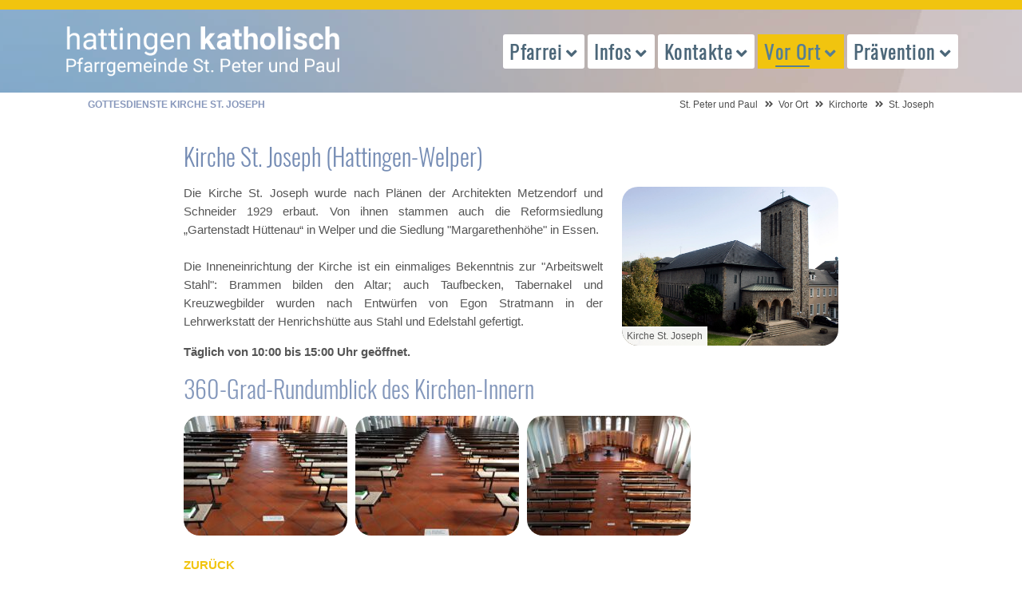

--- FILE ---
content_type: text/html; charset=UTF-8
request_url: https://hattingen-katholisch.de/kirche-st-joseph.html
body_size: 41441
content:
<!DOCTYPE html>
<html lang="de">
<head>
<meta charset="UTF-8">
<title>Gottesdienste Kirche St. Joseph - St. Peter und Paul</title>
<base href="https://hattingen-katholisch.de/">
<meta name="robots" content="index,follow">
<meta name="description" content="Gottesdienste der Kirche St. Joseph in Hattingen">
<meta name="generator" content="Contao Open Source CMS">
<meta name="viewport" content="width=device-width, initial-scale=1.0">
<link rel="stylesheet" href="files/theme/theme-config/webfonts.css?v=5f23b41f"><link rel="stylesheet" href="assets/css/icons.min.css,colorbox.min.css,swipe.min.css,all.min.css,animate...-d0578540.css"><script src="assets/js/jquery.min.js-c31f118d.js"></script><link rel="apple-touch-icon" sizes="120x120" href="files/theme/img/favicons/apple-touch-icon.png">
<link rel="icon" type="image/png" sizes="32x32" href="files/theme/img/favicons/favicon-32x32.png">
<link rel="icon" type="image/png" sizes="16x16" href="files/theme/img/favicons/favicon-16x16.png">
<link rel="manifest" href="files/theme/img/favicons/manifest.json">
<link rel="mask-icon" href="files/theme/img/favicons/safari-pinned-tab.svg" color="#5bbad5">
<link rel="shortcut icon" href="files/theme/img/favicons/favicon.ico">
<meta name="msapplication-config" content="files/theme/img/favicons/browserconfig.xml">
<meta name="theme-color" content="#ffffff">
<!--[if lt IE 9]><script src="assets/html5shiv/js/html5shiv-printshiv.min.js"></script><![endif]-->
</head>
<body id="top" class="mac chrome blink ch131 rightcolumn" itemscope itemtype="http://schema.org/WebPage">
<div id="overlayer"></div>
<span class="loadercts">
<span class="loader-innercts"></span>
</span>
<div id="wrapper">
<header id="header" itemscope itemtype="http://schema.org/WPHeader">
<div class="inside">
<div class="fixed-topnavi">
<!-- Den Inhalt finden Sie in der Atikeluebersicht unter Header - Configuration - Artikel Header-Configuration-Standard -->
<div class="spacer"></div>        <div class="navi-section nav--slide_in">
<div class="inside">
<div class="logosection">
<div class="inner"><div class="ce_ctslogobgimg bgimg block" id="logo">
<a href="peterpaul.html" >
peterpaul.html</a>    </div>
</div></div>
<div class="menusection">
<div class="inner">
<!-- indexer::stop -->
<nav class="mod_navigation mainmenu block">
<a href="kirche-st-joseph.html#skipNavigation214" class="invisible">Navigation überspringen</a>
<ul class="level_1">
<li class="submenu first"><a href="peterpaul.html" title="Eine Stadt, eine Pfarrgemeinde" class="submenu first" aria-haspopup="true" itemprop="url"><span itemprop="name">Pfarrei</span></a>
<ul class="level_2">
<li class="first"><a href="pfarrnachrichten-hattingen.html" title="Pfarrnachrichten der Pfarrei St. Peter und Paul" class="first" itemprop="url"><span itemprop="name">Pfarrnachrichten</span></a></li>
<li class="submenu"><a href="pfarreikalender.html" title="Pfarreikalender St. Peter und Paul" class="submenu" aria-haspopup="true" itemprop="url"><span itemprop="name">Pfarreikalender</span></a>
<ul class="level_3">
<li class="first"><a href="termine-melden.html" title="Termine für den Pfarreikalender melden" class="first" itemprop="url"><span itemprop="name">Termine melden</span></a></li>
<li class="last"><a href="pfarreikalender.html" title="Pfarreikalender anzeigen" class="last" itemprop="url"><span itemprop="name">Termine anzeigen</span></a></li>
</ul>
</li>
<li><a href="Newsletter.html" title="Newsletter hattingen-katholisch.de" itemprop="url"><span itemprop="name">Newsletter</span></a></li>
<li><a href="aufruhr-hattingen.html" title="Pfarreizeitung &quot;auf Ruhr&quot;" itemprop="url"><span itemprop="name">Pfarreimagazin auf Ruhr</span></a></li>
<li><a href="digital.html" title="Hattingen-katholisch im Internet" itemprop="url"><span itemprop="name">Hattingen katholisch digital</span></a></li>
<li><a href="pfarreientwicklungsprozess.html" title="Pfarreientwicklungsprozess" itemprop="url"><span itemprop="name">Pfarreientwicklungsprozess</span></a></li>
<li><a href="pastoralplan.html" title="Pastoralplan St. Peter und Paul" itemprop="url"><span itemprop="name">Pastoralplan</span></a></li>
<li><a href="laeuft-doch.html" title="Läuft doch?!" itemprop="url"><span itemprop="name">... läuft doch?!</span></a></li>
<li><a href="limetti-ape.html" title="Limetti – Ich fahr drauf ab!" itemprop="url"><span itemprop="name">Limetti – Ich fahr drauf ab!</span></a></li>
<li><a href="seniorenrikscha.html" title="Rikscha – Ich fahr drin mit!" itemprop="url"><span itemprop="name">Rikscha – Ich fahr drin mit!</span></a></li>
<li class="extern"><a href="https://www.caritas-ruhr-mitte.de/" title="Caritas Ruhr-Mitte" class="extern" target="_blank" itemprop="url"><span itemprop="name">Caritas Ruhr-Mitte</span></a></li>
<li class="sitemap last"><a href="sitemap.html" title="Sitemap" class="sitemap last" itemprop="url"><span itemprop="name">Sitemap</span></a></li>
</ul>
</li>
<li class="submenu"><a href="gottesdienstuebersicht-hattingen.html" title="Auskunft und Gottesdienste" class="submenu" aria-haspopup="true" itemprop="url"><span itemprop="name">Infos</span></a>
<ul class="level_2">
<li class="first"><a href="ihr-angeh%C3%B6riger-ist-tot.html" title="Im Trauerfall helfen wir Ihnen und stehen Ihnen bei." class="first" itemprop="url"><span itemprop="name">Trauerfall</span></a></li>
<li><a href="gottesdienstuebersicht-hattingen.html" title="Pfarrei St. Peter und Paul Hattingen - Gottesdienstübersicht" itemprop="url"><span itemprop="name">Gottesdienstübersicht</span></a></li>
<li><a href="pfarrbuero.html" title="Pfarrbüro der Pfarrei St. Peter und Paul" itemprop="url"><span itemprop="name">Pfarrbüro</span></a></li>
<li><a href="kindstaufe-hattingen.html" title="Wir möchten unser Kind taufen lassen" itemprop="url"><span itemprop="name">Taufe</span></a></li>
<li><a href="erstkommunion-hattingen.html" title="Unser Kind soll auf die Erstkommunion vorbereitet werden ... Erstkommunion in Hattingen" itemprop="url"><span itemprop="name">Erstkommunion</span></a></li>
<li><a href="firmung-hattingen.html" title="Ich möchte mich firmen lassen … Firmung in Hattingen" itemprop="url"><span itemprop="name">Firmung</span></a></li>
<li class="submenu"><a href="hochzeit-hattingen.html" title="Wir möchten heiraten … katholische Hochzeit in Hattingen" class="submenu" aria-haspopup="true" itemprop="url"><span itemprop="name">Hochzeit</span></a>
<ul class="level_3">
<li class="first last"><a href="ein-angeh%C3%B6riger-ist-tot.html" title="Im Todesfall helfen wir Ihnen und stehen Ihnen bei." class="first last" itemprop="url"><span itemprop="name">Trauerfall</span></a></li>
</ul>
</li>
<li><a href="krankheit-hilfe-hattingen.html" title="Ein Angehöriger ist krank … Hilfe in Hattingen" itemprop="url"><span itemprop="name">Krankensalbung</span></a></li>
<li><a href="geistliche-begleitung-224.html" title="Geistliche Begleitung" itemprop="url"><span itemprop="name">Geistliche Begleitung</span></a></li>
<li><a href="ein-gespraech-waere-gut.html" title="Ein Gespräch wäre gut..." itemprop="url"><span itemprop="name">Persönliche Notlage</span></a></li>
<li><a href="alpha-kurs.html" title="Alpha-Kurs" itemprop="url"><span itemprop="name">Alpha-Kurs</span></a></li>
<li class="extern last"><a href="http://www.katholisch-werden.de" title="Wenn Sie (wieder) der katholischen Kirche beitreten möchten, helfen wir Ihnen sehr gerne. (Link zu katholisch-werden.de in neuem Fenster)" class="extern last" target="_blank" itemprop="url"><span itemprop="name">Konversion / Wiedereintritt</span></a></li>
</ul>
</li>
<li class="submenu"><a href="seelsorgerinnen-der-pfarrei.html" title="Kontakt zu Menschen" class="submenu" aria-haspopup="true" itemprop="url"><span itemprop="name">Kontakte</span></a>
<ul class="level_2">
<li class="submenu first"><a href="seelsorgerinnen-der-pfarrei.html" title="Übersicht Seelsorger / Seelsorgerinnen" class="submenu first" aria-haspopup="true" itemprop="url"><span itemprop="name">Seelsorger/innen</span></a>
<ul class="level_3">
<li class="first"><a href="geistliche-begleitung-224.html" title="Geistliche Begleitung" class="first" itemprop="url"><span itemprop="name">Geistliche Begleitung</span></a></li>
<li><a href="seelsorgerinnen-der-pfarrei.html" title="Liste Ihrer Ansprechpartner im Pastoralteam." itemprop="url"><span itemprop="name">in der Pfarrei St. Peter und Paul</span></a></li>
<li class="last"><a href="krankenhausseelsorger.html" title="Die Krankenhausseelsorger der Gemeinde Peter und Paul" class="last" itemprop="url"><span itemprop="name">in den Krankenhäusern</span></a></li>
</ul>
</li>
<li><a href="pfarrbuero.html" title="Pfarrbüro der Pfarrei St. Peter und Paul" itemprop="url"><span itemprop="name">Pfarrbüro</span></a></li>
<li><a href="friedhofsverwaltung.html" title="Friedhofsverwaltung der Pfarrei St. Peter und Paul Hattingen" itemprop="url"><span itemprop="name">Friedhofsverwaltung</span></a></li>
<li><a href="presseteam.html" title="Presseteam der Pfarrei St. Peter und Paul" itemprop="url"><span itemprop="name">Presseteam</span></a></li>
<li><a href="pr%C3%A4ventionsfachkraft.html" title="Präventionsfachkraft der Pfarrei St. Peter und Paul" itemprop="url"><span itemprop="name">Präventionsfachkraft</span></a></li>
<li><a href="verwaltungsleiterin.html" title="Verwaltungsleiter der Pfarrei St. Peter und Paul Hattingen" itemprop="url"><span itemprop="name">Verwaltungsleiterin</span></a></li>
<li><a href="kirchenmusik-in-hattingen.html" title="Kirchenmusik in der Pfarrei St. Peter &amp; Paul, Hattingen" itemprop="url"><span itemprop="name">Koordinierender Kirchenmusiker</span></a></li>
<li><a href="katholische-kuester-in-hattingen.html" title="Küster der Pfarrei St. Peter und Paul Hattingen" itemprop="url"><span itemprop="name">Küster/Hausmeister</span></a></li>
<li class="submenu"><a href="gewaehlte-gremien.html" title="Gewählte Gremien der Pfarrei St. Peter und Paul Hattingen" class="submenu" aria-haspopup="true" itemprop="url"><span itemprop="name">Gremien der Pfarrgemeinde</span></a>
<ul class="level_3">
<li class="first"><a href="pfarrgemeinderat-hattingen.html" title="Pfarrgemeinderat der Pfarrei St. Peter und Paul Hattingen" class="first" itemprop="url"><span itemprop="name">Pfarrgemeinderat</span></a></li>
<li class="last"><a href="kirchenvorstand-hattingen.html" title="Kirchenvorstand der Pfarrei St. Peter und Paul Hattingen" class="last" itemprop="url"><span itemprop="name">Kirchenvorstand</span></a></li>
</ul>
</li>
<li class="last"><a href="gruppen-und-verbaende-uebersicht.html" title="Gruppen und Verbände in der Pfarrei St. Peter und Paul Hattingen" class="last" itemprop="url"><span itemprop="name">Gruppen und Verbände</span></a></li>
</ul>
</li>
<li class="submenu trail"><a href="kirche-vor-ort-hattingen.html" title="Glaube (er)leben" class="submenu trail" aria-haspopup="true" itemprop="url"><span itemprop="name">Vor Ort</span></a>
<ul class="level_2">
<li class="submenu trail first"><a href="kirche-st-peter-und-paul.html" title="Kirchorte" class="submenu trail first" aria-haspopup="true" itemprop="url"><span itemprop="name">Kirchorte</span></a>
<ul class="level_3">
<li class="sibling first"><a href="kirche-st-peter-und-paul.html" title="Gottesdienste Kirche St. Peter und Paul" class="sibling first" itemprop="url"><span itemprop="name">St. Peter & Paul</span></a></li>
<li class="sibling"><a href="heilig-geist.html" title="Gottesdienste Kirche Heilig Geist" class="sibling" itemprop="url"><span itemprop="name">Heilig Geist</span></a></li>
<li class="sibling"><a href="gottesdienste-in-den-kirchen/oekumenisches-zentrum-winz-baak.html" title="Gottesdienste Kirche Heilig Geist" class="sibling" itemprop="url"><span itemprop="name">Ök. Zentrum Winz-Baak</span></a></li>
<li class="sibling"><a href="mariae-empfaengnis.html" title="Gottesdienste Kirche Mariä Empfängnis" class="sibling" itemprop="url"><span itemprop="name">St. Mariä Empfängnis</span></a></li>
<li class="sibling"><a href="klosterkapelle-bredenscheid.html" title="Gottesdienste Klosterkapelle Bredenscheid" class="sibling" itemprop="url"><span itemprop="name">Klosterkapelle Bredenscheid</span></a></li>
<li class="active"><strong class="active" itemprop="name"><span>St. Joseph</span></strong></li>
<li class="sibling"><a href="kirche-st-johannes-baptist.html" title="Gottesdienste Kirche St. Johannes Baptist" class="sibling" itemprop="url"><span itemprop="name">St. Johannes Baptist</span></a></li>
<li class="sibling"><a href="kirche-st-mauritius.html" title="Gottesdienste Kirche St. Mauritius" class="sibling" itemprop="url"><span itemprop="name">St. Mauritius</span></a></li>
<li class="sibling last"><a href="kirche-st-engelbert.html" title="Gottesdienste Kirche St. Engelbert" class="sibling last" itemprop="url"><span itemprop="name">St. Engelbert</span></a></li>
</ul>
</li>
<li class="submenu"><a href="gottesdienste-klinik-blankenstein.html" title="Gottesdienste in den Hattinger Krankenhäusern" class="submenu" aria-haspopup="true" itemprop="url"><span itemprop="name">Krankenhäuser</span></a>
<ul class="level_3">
<li class="first"><a href="gottesdienste-klinik-blankenstein.html" title="Gottesdienste Klinik Blankenstein Hattingen" class="first" itemprop="url"><span itemprop="name">Klinik Blankenstein KKB</span></a></li>
<li><a href="VAMED-klinik-holthausen.html" title="Gottesdienste VAMED-Klinik Hattingen" itemprop="url"><span itemprop="name">VAMED Klinik Hattingen</span></a></li>
<li><a href="gottesdienste-elisabethkrankenhaus-hattingen.html" title="Gottesdienste im Elisabethkrankenhaus Hattingen" itemprop="url"><span itemprop="name">St. Elisabeth-Krankenhaus KKRH</span></a></li>
<li class="last"><a href="gottesdienste-evangelisches-krankenhaus-hattingen.html" title="Gottesdienste im Evangelischen Krankenhaus Hattingen" class="last" itemprop="url"><span itemprop="name">Evangelisches Krankenhaus Hattingen</span></a></li>
</ul>
</li>
<li class="submenu"><a href="gottesdienste-altenheim-st-josef-hattingen.html" title="Gottesdienste in den Hattinger Einrichtungen für Senioren" class="submenu" aria-haspopup="true" itemprop="url"><span itemprop="name">Senioren-Einrichtungen</span></a>
<ul class="level_3">
<li class="first"><a href="gottesdienste-altenheim-st-josef-hattingen.html" title="Gottesdienste im Altenheim St. Josef / Hattingen" class="first" itemprop="url"><span itemprop="name">Altenheim St. Josef</span></a></li>
<li><a href="gottesdienste-seniorenzentrum-st-mauritius-hattingen.html" title="Gottesdienste im Seniorenzentrum St. Mauritius / Hattingen" itemprop="url"><span itemprop="name">Seniorenzentrum St. Mauritius</span></a></li>
<li><a href="gottesdienste-altenheim-augustastrasse-hattingen.html" title="Gottesdienste des Altenheims Augustastraße / Hattingen" itemprop="url"><span itemprop="name">Haus der Diakonie</span></a></li>
<li><a href="gottesdienste-altenheim-waldstrasse-hattingen.html" title="Gottesdienste des Altenheims Waldstraße / Hattingen" itemprop="url"><span itemprop="name">Martin-Luther-Haus</span></a></li>
<li><a href="gottesdienste-heidehof-hattingen.html" title="Gottesdienste Heidehof Hattingen" itemprop="url"><span itemprop="name">Heidehof</span></a></li>
<li class="last"><a href="gottesdienste-emmy-kruppke-haus-hattingen.html" title="Gottesdienste Emmy-Kruppke-Haus in Hattingen" class="last" itemprop="url"><span itemprop="name">Emmy-Kruppke-Seniorenzentrum</span></a></li>
</ul>
</li>
<li><a href="kindertagesstaetten-350.html" title="Kindertagesstätten" itemprop="url"><span itemprop="name">Kindertagesstätten</span></a></li>
<li class="extern"><a href="https://www.franziskusschule-hattingen.de/" title="Katholische Grundschule" class="extern" target="_blank" itemprop="url"><span itemprop="name">Katholische Grundschule</span></a></li>
<li class="extern last"><a href="http://www.t-a-s.net/" title="Theresia-Albers-Stiftung" class="extern last" target="_blank" itemprop="url"><span itemprop="name">Theresia-Albers-Stiftung</span></a></li>
</ul>
</li>
<li class="submenu last"><a href="unser-schutzkonzept.html" title="Themen und Projekte" class="submenu last" aria-haspopup="true" itemprop="url"><span itemprop="name">Prävention</span></a>
<ul class="level_2">
<li class="first"><a href="praevention/was-tun-im-notfall.html" title="Prävention in St. Peter und Paul" class="first" itemprop="url"><span itemprop="name">Was tun im Notfall</span></a></li>
<li><a href="unser-schutzkonzept.html" title="Prävention in St. Peter und Paul - Unser Schutzkonzept" itemprop="url"><span itemprop="name">Unser Schutzkonzept</span></a></li>
<li><a href="praevention/termine-praeventionsschulungen.html" title="Präventionsschulungen in St. Peter und Paul" itemprop="url"><span itemprop="name">Präventionsschulungen</span></a></li>
<li><a href="praevention/formulare-und-downloads.html" title="Prävention in St. Peter und Paul - Weitere Informationen" itemprop="url"><span itemprop="name">Formulare und Downloads</span></a></li>
<li class="last"><a href="pr%C3%A4ventionsfachkraft.html" title="Präventionsfachkraft" class="last" itemprop="url"><span itemprop="name">Präventionsfachkraft</span></a></li>
</ul>
</li>
</ul>
<span id="skipNavigation214" class="invisible"></span>
</nav>
<!-- indexer::continue -->
<a href="#mainmobil" class="nav-mobile"><i class="fas fa-bars"></i></a>
</div></div></div>
</div>
</div>
<div class="clear"></div>            </div>
</header>
<div class="custom">
<div id="afterheader">
<div class="inside">
<!-- Den Inhalt finden Sie in der Atikeluebersicht unter Header - Configuration - Artikel Header-Configuration-Standard -->
<span class="pagetitle">Gottesdienste Kirche St. Joseph</span>
<!-- indexer::stop -->
<nav class="mod_breadcrumb block" aria-label="Breadcrumb">
<ul>
<li class="first"><a href="home.html" title="St. Peter und Paul">St. Peter und Paul</a></li>
<li><a href="kirche-vor-ort-hattingen.html" title="Glaube (er)leben">Vor Ort</a></li>
<li><a href="kirche-st-peter-und-paul.html" title="Kirchorte">Kirchorte</a></li>
<li class="active last" aria-current="page">St. Joseph</li>
</ul>
</nav>
<!-- indexer::continue -->
</div>
</div>
</div>
<div id="container">
<main id="main" itemscope itemtype="http://schema.org/WebPageElement" itemprop="mainContentOfPage">
<div class="inside">
<div class="mod_article block" id="article-164">
<div class="ce_text block">
<h1 class="headline">Kirche St. Joseph (Hattingen-Welper)</h1>
<figure class="image_container float_right">
<img src="files/cto_layout/images/static/kirchevorort/st_joseph/Kirche-St-Josef-aussen.jpg" width="1024" height="752" alt="">
<figcaption class="caption">Kirche St. Joseph</figcaption>
</figure>
<p style="text-align: justify;">Die Kirche St. Joseph wurde nach Plänen der Architekten Metzendorf und Schneider 1929 erbaut. Von ihnen stammen auch die Reformsiedlung „Gartenstadt Hüttenau“ in Welper und die Siedlung "Margarethenhöhe" in Essen. <br><br>Die Inneneinrichtung der Kirche ist ein einmaliges Bekenntnis zur "Arbeitswelt Stahl": Brammen bilden den Altar; auch Taufbecken, Tabernakel und Kreuzwegbilder wurden nach Entwürfen von Egon Stratmann in der Lehrwerkstatt der Henrichshütte aus Stahl und Edelstahl gefertigt.</p>
<p style="text-align: justify;"><strong>Täglich von 10:00 bis 15:00 Uhr geöffnet.<br></strong></p>
</div>
<div class="ce_ctssliderstart block" >
<div class="ctsslider" id="bxslider-2">
<div class="ce_gallery block">
<h2 class="headline">360-Grad-Rundumblick des Kirchen-Innern</h2>
<ul class="gallery_slider">
<li class="row_0 row_first row_last even col_0 col_first">
<figure class="image_container">
<a href="files/cto_layout/images/static/kirchevorort/st_joseph/01_panorama/index.html" target="_blank" title="">
<img src="assets/images/5/joseph_01-79ef9bd8.jpg" width="205" height="150" alt="">
</a>
</figure>
</li>
<li class="row_0 row_first row_last even col_1">
<figure class="image_container">
<a href="files/cto_layout/images/static/kirchevorort/st_joseph/02_panorama/index.html" target="_blank" title="">
<img src="assets/images/c/joseph_02-83f2b1f5.jpg" width="205" height="150" alt="">
</a>
</figure>
</li>
<li class="row_0 row_first row_last even col_2">
<figure class="image_container">
<a href="files/cto_layout/images/static/kirchevorort/st_joseph/03_panorama/index.html" target="_blank" title="">
<img src="assets/images/f/joseph_03-480f7a6b.jpg" width="205" height="150" alt="">
</a>
</figure>
</li>
</ul>
</div>
</div></div>
<div class="ce_hyperlink block" id="backlink">
<a href="peterpaul.html" class="hyperlink_txt" title="Zurück">Zurück</a>
</div>
</div>
</div>
</main>
</div>
<footer id="footer" itemscope itemtype="http://schema.org/WPFooter">
<div class="inside">
<!-- Den Inhalt finden Sie in der Atikeluebersicht unter Footer-Configuration - Artikel Footer-Configuration -->
<div class="ce_ctswrapper footertop block">
<div class="ce_ctswrapperstart"
>
<div class="inside block">
<div class="col-sm-3 ce_text block">
<h4 class="headline">Jeremia 29,7</h4>
<p>Bemüht euch um das Wohl der Stadt,in die ich euch <br>(weg)geführt habe, <br>und betet für sie zum Herrn;<br>denn in ihrem Wohl liegt euer Wohl. <br><br>St. Peter und Paul, Hattingen: <br><em>Eine Stadt - eine Pfarrgemeinde.</em></p>
</div>
<div class="col-sm-3 ce_text extern block">
<h4 class="headline">Link-Empfehlungen</h4>
<p><a class="extern" title="Webseite Bistum Essen" href="https://www.bistum-essen.de/" target="_blank" rel="noopener">bistum-essen.de<br></a><!-- br&#62;https://hattingen-katholisch.de/pfarrgemeinderat-hattingen.html<br>https://hattingen-katholisch.de/pfarreientwicklungsprozess.html --><a class="extern" title="Webseite Bene Magazin" href="https://www.bene-magazin.de/" target="_blank" rel="noopener">bene-magazin.de</a><br><a class="extern" title="Webseite Zukunftsbild" href="https://zukunftsbild.bistum-essen.de/" target="_blank" rel="noopener">zukunftsbild.bistum-essen.de<br></a><a href="https://team-exercitia.de/">team exercitia<br></a><a title="Nikolaus-Groß-Niederwenigern e.V." href="https://nikolaus-gross.org/" target="_blank" rel="noopener">nikolaus-gross.org<br></a><a class="extern" title="Webseite katholisch.de" href="http://www.katholisch.de/" target="_blank" rel="noopener">katholisch.de</a></p>
</div>
<!-- indexer::stop -->
<nav class="col-sm-3 mod_customnav block">
<h4>Rechtliches</h4>
<a href="kirche-st-joseph.html#skipNavigation203" class="invisible">Navigation überspringen</a>
<ul class="level_1">
<li class="first"><a href="impressum.html" title="Impressum St. Peter und Paul" class="first">Impressum</a></li>
<li class="last"><a href="datenschutz.html" title="Datenschutz St. Peter und Paul" class="last">Datenschutz</a></li>
</ul>
<span id="skipNavigation203" class="invisible"></span>
</nav>
<!-- indexer::continue -->
<div class="col-sm-3 ce_ctsteambox block">
<div class="ce_ctsteam standard text-align-left block">
<h4 class="headline">Kontakt</h4>
<div class="company-name">
<div class="org">Katholische Kirchengemeinde St. Peter und Paul Hattingen</div>
</div>
<div class="adress">
<div class="street-address">Bahnhofstr. 13</div>
<span class="postal-code">45525</span>
<span class="locality">Hattingen</span>
</div>
<div class="contact">
<div class="phone">
<span class="desc fas fa-phone"></span><span class="tel"><a href="tel:+49232459190">+49 (0)2324.59 19 0</a></span>
</div>
<div class="fax">
<span class="desc fas fa-fax"></span><span class="fax">+49 (0)2324 59 19 25</span>
</div>
<div class="mail">
<span class="desc far fa-envelope"></span>
<span class="email"><a href="&#109;&#97;&#105;&#108;&#116;&#111;&#58;&#83;&#x74;&#46;&#x50;&#101;&#x74;&#101;&#x72;&#45;&#x75;&#110;&#x64;&#45;&#x50;&#97;&#x75;&#108;&#x2E;&#72;&#x61;&#116;&#x74;&#105;&#x6E;&#103;&#x65;&#110;&#x40;&#98;&#x69;&#115;&#x74;&#117;&#x6D;&#45;&#x65;&#115;&#x73;&#101;&#x6E;&#46;&#x64;&#101;" class="email">&#83;&#x74;&#46;&#x50;&#101;&#x74;&#101;&#x72;&#45;&#x75;&#110;&#x64;&#45;&#x50;&#97;&#x75;&#108;&#x2E;&#72;&#x61;&#116;&#x74;&#105;&#x6E;&#103;&#x65;&#110;&#x40;&#98;&#x69;&#115;&#x74;&#117;&#x6D;&#45;&#x65;&#115;&#x73;&#101;&#x6E;&#46;&#x64;&#101;</a></span>
</div>
</div>
</div>    </div>
</div>
</div>
</div>
<!-- Den Inhalt finden Sie in der Atikeluebersicht unter Footer-Configuration - Artikel Footer-Configuration -->
<div id="backtotop">
<ul>
<li><a id="toTop" href="#" onClick="return false">Back to Top</a></li>
</ul>
</div><div class="ce_ctsmmenustd block">
<div></div>    </div>
<!-- indexer::stop -->
<nav class="mod_navigation block" id="mainmobil">
<a href="kirche-st-joseph.html#skipNavigation217" class="invisible">Navigation überspringen</a>
<ul class="level_1">
<li class="submenu first"><a href="peterpaul.html" title="Eine Stadt, eine Pfarrgemeinde" class="submenu first" aria-haspopup="true">Pfarrei</a>
<ul class="level_2">
<li class="first"><a href="pfarrnachrichten-hattingen.html" title="Pfarrnachrichten der Pfarrei St. Peter und Paul" class="first">Pfarrnachrichten</a></li>
<li class="submenu"><a href="pfarreikalender.html" title="Pfarreikalender St. Peter und Paul" class="submenu" aria-haspopup="true">Pfarreikalender</a>
<ul class="level_3">
<li class="first"><a href="termine-melden.html" title="Termine für den Pfarreikalender melden" class="first">Termine melden</a></li>
<li class="last"><a href="pfarreikalender.html" title="Pfarreikalender anzeigen" class="last">Termine anzeigen</a></li>
</ul>
</li>
<li><a href="Newsletter.html" title="Newsletter hattingen-katholisch.de">Newsletter</a></li>
<li><a href="aufruhr-hattingen.html" title="Pfarreizeitung &quot;auf Ruhr&quot;">Pfarreimagazin auf Ruhr</a></li>
<li><a href="digital.html" title="Hattingen-katholisch im Internet">Hattingen katholisch digital</a></li>
<li><a href="pfarreientwicklungsprozess.html" title="Pfarreientwicklungsprozess">Pfarreientwicklungsprozess</a></li>
<li><a href="pastoralplan.html" title="Pastoralplan St. Peter und Paul">Pastoralplan</a></li>
<li><a href="laeuft-doch.html" title="Läuft doch?!">... läuft doch?!</a></li>
<li><a href="limetti-ape.html" title="Limetti – Ich fahr drauf ab!">Limetti – Ich fahr drauf ab!</a></li>
<li><a href="seniorenrikscha.html" title="Rikscha – Ich fahr drin mit!">Rikscha – Ich fahr drin mit!</a></li>
<li class="extern"><a href="https://www.caritas-ruhr-mitte.de/" title="Caritas Ruhr-Mitte" class="extern" target="_blank">Caritas Ruhr-Mitte</a></li>
<li class="sitemap last"><a href="sitemap.html" title="Sitemap" class="sitemap last">Sitemap</a></li>
</ul>
</li>
<li class="submenu"><a href="gottesdienstuebersicht-hattingen.html" title="Auskunft und Gottesdienste" class="submenu" aria-haspopup="true">Infos</a>
<ul class="level_2">
<li class="first"><a href="ihr-angeh%C3%B6riger-ist-tot.html" title="Im Trauerfall helfen wir Ihnen und stehen Ihnen bei." class="first">Trauerfall</a></li>
<li><a href="gottesdienstuebersicht-hattingen.html" title="Pfarrei St. Peter und Paul Hattingen - Gottesdienstübersicht">Gottesdienstübersicht</a></li>
<li><a href="pfarrbuero.html" title="Pfarrbüro der Pfarrei St. Peter und Paul">Pfarrbüro</a></li>
<li><a href="kindstaufe-hattingen.html" title="Wir möchten unser Kind taufen lassen">Taufe</a></li>
<li><a href="erstkommunion-hattingen.html" title="Unser Kind soll auf die Erstkommunion vorbereitet werden ... Erstkommunion in Hattingen">Erstkommunion</a></li>
<li><a href="firmung-hattingen.html" title="Ich möchte mich firmen lassen … Firmung in Hattingen">Firmung</a></li>
<li class="submenu"><a href="hochzeit-hattingen.html" title="Wir möchten heiraten … katholische Hochzeit in Hattingen" class="submenu" aria-haspopup="true">Hochzeit</a>
<ul class="level_3">
<li class="first last"><a href="ein-angeh%C3%B6riger-ist-tot.html" title="Im Todesfall helfen wir Ihnen und stehen Ihnen bei." class="first last">Trauerfall</a></li>
</ul>
</li>
<li><a href="krankheit-hilfe-hattingen.html" title="Ein Angehöriger ist krank … Hilfe in Hattingen">Krankensalbung</a></li>
<li><a href="geistliche-begleitung-224.html" title="Geistliche Begleitung">Geistliche Begleitung</a></li>
<li><a href="ein-gespraech-waere-gut.html" title="Ein Gespräch wäre gut...">Persönliche Notlage</a></li>
<li><a href="alpha-kurs.html" title="Alpha-Kurs">Alpha-Kurs</a></li>
<li class="extern last"><a href="http://www.katholisch-werden.de" title="Wenn Sie (wieder) der katholischen Kirche beitreten möchten, helfen wir Ihnen sehr gerne. (Link zu katholisch-werden.de in neuem Fenster)" class="extern last" target="_blank">Konversion / Wiedereintritt</a></li>
</ul>
</li>
<li class="submenu"><a href="seelsorgerinnen-der-pfarrei.html" title="Kontakt zu Menschen" class="submenu" aria-haspopup="true">Kontakte</a>
<ul class="level_2">
<li class="submenu first"><a href="seelsorgerinnen-der-pfarrei.html" title="Übersicht Seelsorger / Seelsorgerinnen" class="submenu first" aria-haspopup="true">Seelsorger/innen</a>
<ul class="level_3">
<li class="first"><a href="geistliche-begleitung-224.html" title="Geistliche Begleitung" class="first">Geistliche Begleitung</a></li>
<li><a href="seelsorgerinnen-der-pfarrei.html" title="Liste Ihrer Ansprechpartner im Pastoralteam.">in der Pfarrei St. Peter und Paul</a></li>
<li class="last"><a href="krankenhausseelsorger.html" title="Die Krankenhausseelsorger der Gemeinde Peter und Paul" class="last">in den Krankenhäusern</a></li>
</ul>
</li>
<li><a href="pfarrbuero.html" title="Pfarrbüro der Pfarrei St. Peter und Paul">Pfarrbüro</a></li>
<li><a href="friedhofsverwaltung.html" title="Friedhofsverwaltung der Pfarrei St. Peter und Paul Hattingen">Friedhofsverwaltung</a></li>
<li><a href="presseteam.html" title="Presseteam der Pfarrei St. Peter und Paul">Presseteam</a></li>
<li><a href="pr%C3%A4ventionsfachkraft.html" title="Präventionsfachkraft der Pfarrei St. Peter und Paul">Präventionsfachkraft</a></li>
<li><a href="verwaltungsleiterin.html" title="Verwaltungsleiter der Pfarrei St. Peter und Paul Hattingen">Verwaltungsleiterin</a></li>
<li><a href="kirchenmusik-in-hattingen.html" title="Kirchenmusik in der Pfarrei St. Peter &amp; Paul, Hattingen">Koordinierender Kirchenmusiker</a></li>
<li><a href="katholische-kuester-in-hattingen.html" title="Küster der Pfarrei St. Peter und Paul Hattingen">Küster/Hausmeister</a></li>
<li class="submenu"><a href="gewaehlte-gremien.html" title="Gewählte Gremien der Pfarrei St. Peter und Paul Hattingen" class="submenu" aria-haspopup="true">Gremien der Pfarrgemeinde</a>
<ul class="level_3">
<li class="first"><a href="pfarrgemeinderat-hattingen.html" title="Pfarrgemeinderat der Pfarrei St. Peter und Paul Hattingen" class="first">Pfarrgemeinderat</a></li>
<li class="last"><a href="kirchenvorstand-hattingen.html" title="Kirchenvorstand der Pfarrei St. Peter und Paul Hattingen" class="last">Kirchenvorstand</a></li>
</ul>
</li>
<li class="last"><a href="gruppen-und-verbaende-uebersicht.html" title="Gruppen und Verbände in der Pfarrei St. Peter und Paul Hattingen" class="last">Gruppen und Verbände</a></li>
</ul>
</li>
<li class="submenu trail"><a href="kirche-vor-ort-hattingen.html" title="Glaube (er)leben" class="submenu trail" aria-haspopup="true">Vor Ort</a>
<ul class="level_2">
<li class="submenu trail first"><a href="kirche-st-peter-und-paul.html" title="Kirchorte" class="submenu trail first" aria-haspopup="true">Kirchorte</a>
<ul class="level_3">
<li class="sibling first"><a href="kirche-st-peter-und-paul.html" title="Gottesdienste Kirche St. Peter und Paul" class="sibling first">St. Peter & Paul</a></li>
<li class="sibling"><a href="heilig-geist.html" title="Gottesdienste Kirche Heilig Geist" class="sibling">Heilig Geist</a></li>
<li class="sibling"><a href="gottesdienste-in-den-kirchen/oekumenisches-zentrum-winz-baak.html" title="Gottesdienste Kirche Heilig Geist" class="sibling">Ök. Zentrum Winz-Baak</a></li>
<li class="sibling"><a href="mariae-empfaengnis.html" title="Gottesdienste Kirche Mariä Empfängnis" class="sibling">St. Mariä Empfängnis</a></li>
<li class="sibling"><a href="klosterkapelle-bredenscheid.html" title="Gottesdienste Klosterkapelle Bredenscheid" class="sibling">Klosterkapelle Bredenscheid</a></li>
<li class="active"><span class="active">St. Joseph</span></li>
<li class="sibling"><a href="kirche-st-johannes-baptist.html" title="Gottesdienste Kirche St. Johannes Baptist" class="sibling">St. Johannes Baptist</a></li>
<li class="sibling"><a href="kirche-st-mauritius.html" title="Gottesdienste Kirche St. Mauritius" class="sibling">St. Mauritius</a></li>
<li class="sibling last"><a href="kirche-st-engelbert.html" title="Gottesdienste Kirche St. Engelbert" class="sibling last">St. Engelbert</a></li>
</ul>
</li>
<li class="submenu"><a href="gottesdienste-klinik-blankenstein.html" title="Gottesdienste in den Hattinger Krankenhäusern" class="submenu" aria-haspopup="true">Krankenhäuser</a>
<ul class="level_3">
<li class="first"><a href="gottesdienste-klinik-blankenstein.html" title="Gottesdienste Klinik Blankenstein Hattingen" class="first">Klinik Blankenstein KKB</a></li>
<li><a href="VAMED-klinik-holthausen.html" title="Gottesdienste VAMED-Klinik Hattingen">VAMED Klinik Hattingen</a></li>
<li><a href="gottesdienste-elisabethkrankenhaus-hattingen.html" title="Gottesdienste im Elisabethkrankenhaus Hattingen">St. Elisabeth-Krankenhaus KKRH</a></li>
<li class="last"><a href="gottesdienste-evangelisches-krankenhaus-hattingen.html" title="Gottesdienste im Evangelischen Krankenhaus Hattingen" class="last">Evangelisches Krankenhaus Hattingen</a></li>
</ul>
</li>
<li class="submenu"><a href="gottesdienste-altenheim-st-josef-hattingen.html" title="Gottesdienste in den Hattinger Einrichtungen für Senioren" class="submenu" aria-haspopup="true">Senioren-Einrichtungen</a>
<ul class="level_3">
<li class="first"><a href="gottesdienste-altenheim-st-josef-hattingen.html" title="Gottesdienste im Altenheim St. Josef / Hattingen" class="first">Altenheim St. Josef</a></li>
<li><a href="gottesdienste-seniorenzentrum-st-mauritius-hattingen.html" title="Gottesdienste im Seniorenzentrum St. Mauritius / Hattingen">Seniorenzentrum St. Mauritius</a></li>
<li><a href="gottesdienste-altenheim-augustastrasse-hattingen.html" title="Gottesdienste des Altenheims Augustastraße / Hattingen">Haus der Diakonie</a></li>
<li><a href="gottesdienste-altenheim-waldstrasse-hattingen.html" title="Gottesdienste des Altenheims Waldstraße / Hattingen">Martin-Luther-Haus</a></li>
<li><a href="gottesdienste-heidehof-hattingen.html" title="Gottesdienste Heidehof Hattingen">Heidehof</a></li>
<li class="last"><a href="gottesdienste-emmy-kruppke-haus-hattingen.html" title="Gottesdienste Emmy-Kruppke-Haus in Hattingen" class="last">Emmy-Kruppke-Seniorenzentrum</a></li>
</ul>
</li>
<li><a href="kindertagesstaetten-350.html" title="Kindertagesstätten">Kindertagesstätten</a></li>
<li class="extern"><a href="https://www.franziskusschule-hattingen.de/" title="Katholische Grundschule" class="extern" target="_blank">Katholische Grundschule</a></li>
<li class="extern last"><a href="http://www.t-a-s.net/" title="Theresia-Albers-Stiftung" class="extern last" target="_blank">Theresia-Albers-Stiftung</a></li>
</ul>
</li>
<li class="submenu last"><a href="unser-schutzkonzept.html" title="Themen und Projekte" class="submenu last" aria-haspopup="true">Prävention</a>
<ul class="level_2">
<li class="first"><a href="praevention/was-tun-im-notfall.html" title="Prävention in St. Peter und Paul" class="first">Was tun im Notfall</a></li>
<li><a href="unser-schutzkonzept.html" title="Prävention in St. Peter und Paul - Unser Schutzkonzept">Unser Schutzkonzept</a></li>
<li><a href="praevention/termine-praeventionsschulungen.html" title="Präventionsschulungen in St. Peter und Paul">Präventionsschulungen</a></li>
<li><a href="praevention/formulare-und-downloads.html" title="Prävention in St. Peter und Paul - Weitere Informationen">Formulare und Downloads</a></li>
<li class="last"><a href="pr%C3%A4ventionsfachkraft.html" title="Präventionsfachkraft" class="last">Präventionsfachkraft</a></li>
</ul>
</li>
</ul>
<span id="skipNavigation217" class="invisible"></span>
</nav>
<!-- indexer::continue -->
<div class="mod_search headersearch block">
<div id="search_178" class="searchbox">
<div class="label">Search</div>  <form method="get">
<div class="formbody">
<label for="ctrl_keywords_178" class="invisible">Suchbegriffe</label>
<input type="search" name="keywords" id="ctrl_keywords_178" class="text" value="">
<button type="submit" id="ctrl_submit_178" class="submit">Suchen</button>
</div>
</form>
<div class="close-window"><i class="fas fa-times"></i></div>
</div>
</div>
</div>
</footer>
</div>
<script src="files/theme/js/aos/aos.js"></script>
<script>AOS.init({disable:'mobile',delay:500,duration:600,once:!1})</script>
<script>jQuery(function(){jQuery(window).scroll(function(){if(jQuery(this).scrollTop()!=0){jQuery('#toTop, #backtotop').fadeIn()}else{jQuery('#toTop, #backtotop').fadeOut()}});jQuery('#toTop').click(function(){jQuery('body,html').animate({scrollTop:0},800)})})</script>
<script src="assets/jquery-ui/js/jquery-ui.min.js"></script>
<script>jQuery(function($){$(document).accordion({heightStyle:'content',header:'.toggler',collapsible:!0,active:!1,create:function(event,ui){ui.header.addClass('active');$('.toggler').attr('tabindex',0)},activate:function(event,ui){ui.newHeader.addClass('active');ui.oldHeader.removeClass('active');$('.toggler').attr('tabindex',0)}})})</script>
<script src="files/theme/js/waypoints4/jquery.waypoints.min.js"></script>
<script src="assets/colorbox/js/colorbox.min.js?v=1.6.6"></script>
<script>jQuery(function($){$('a[data-lightbox]').map(function(){$(this).colorbox({loop:!1,rel:$(this).attr('data-lightbox'),maxWidth:'95%',maxHeight:'95%'})})})</script>
<script src="files/theme/js/gridrotator/modernizr.custom.26633.js"></script>
<script src="files/theme/js/gridrotator/jquery.gridrotator.js"></script>
<script>$(function(){$('#ri-grid').gridrotator({rows:3,columns:8,step:5,maxStep:6,interval:2000,animType:'random',animSpeed:800,w1024:{rows:5,columns:6},w768:{rows:5,columns:5},w480:{rows:4,columns:4},w320:{rows:4,columns:4},w240:{rows:4,columns:3},slideshow:!0,onhover:!1})})</script>
<script src="assets/swipe/js/swipe.min.js?v=2.2.1"></script>
<script>(function(){var e=document.querySelectorAll('.content-slider, .slider-control'),c,i;for(i=0;i<e.length;i+=2){c=e[i].getAttribute('data-config').split(',');new Swipe(e[i],{'auto':parseInt(c[0]),'speed':parseInt(c[1]),'startSlide':parseInt(c[2]),'continuous':parseInt(c[3]),'menu':e[i+1]})}})()</script>
<script src="files/theme/js/bxslider/jquery.bxslider.min.js"></script><script>jQuery(document).ready(function($){jQuery('#bxslider-2 .gallery_slider').bxSlider({mode:'horizontal',auto:!0,speed:500,pause:10000,autoStart:!0,autoDirection:'next',responsive:!0,ticker:!1,autoHover:!0,autoDelay:0,startSlide:0,randomStart:!1,slideSelector:'li',infiniteLoop:!0,captions:!1,ticker:!1,video:!1,useCSS:!1,pager:!1,controls:!0,nextText:' ',prevText:' ',nextSelector:null,prevSelector:null,autoControls:!1,minSlides:1,maxSlides:6,moveSlides:1,slideWidth:205,slideMargin:10,adaptiveHeight:!1,hideControlOnEnd:!0})})</script>
<script>jQuery(document).ready(function(){var navisection=jQuery('.navi-section');var navisectionclone=navisection.clone();var navisectionfixed=document.createElement('div');jQuery(navisectionfixed).attr('id','navisectionfixed').addClass('navisectionfixed').html(navisectionclone).insertAfter('#footer')});function navisectionFixed(){var fixedtopnaviHeight=jQuery(".fixed-topnavi").outerHeight()+40;if(jQuery(this).scrollTop()>fixedtopnaviHeight+100){jQuery("body").addClass("is-fixed");jQuery("#navisectionfixed").addClass("is-fixed");jQuery("#navisectionfixed .navi-section.nav--slide_in").addClass("js--is-fixed");jQuery(".fixed-topnavi .navi-section").addClass("hidden")}else{jQuery("body").removeClass("is-fixed");jQuery("#navisectionfixed").removeClass("is-fixed");jQuery("#navisectionfixed .navi-section.nav--slide_in").removeClass("js--is-fixed");jQuery(".fixed-topnavi .navi-section").removeClass("hidden")}};jQuery(document).ready(function(){navisectionFixed()});jQuery(window).scroll(function(){navisectionFixed()})</script>
<script src="files/theme/js/mmenu/jquery.mmenu.all.min.js"></script>
<script>(function($){var $mmenu=$('#mainmobil');$(document).ready(function(){$mmenu.mmenu({"extensions":["fx-menu-slide","fx-panels-slide-100","pagedim-black","shadow-page"],navbar:{title:'Navigation',titleLink:"parent"},navbars:[{position:"top",content:[],},{position:"bottom",content:[],}],isMenu:!0,counters:!0,offCanvas:{position:"left",zposition:"front",}},{classNames:{selected:"active"}}).removeClass('invisible')})})(jQuery)</script>
<script>$(window).on('load',function(){$(".loadercts").delay(100).fadeOut("slow");$("#overlayer").delay(100).fadeOut("slow")})</script>
<script src="files/theme/js/doubletaptogo/doubletaptogo.js"></script>
<script>jQuery(document).ready(function(){if(jQuery("body").hasClass("android")||jQuery("body").hasClass("win")||jQuery("body").hasClass("ios")){jQuery(".mainmenu li.submenu").doubleTapToGo();jQuery("#stickyheader .mainmenu li.submenu").doubleTapToGo()}})</script>
<script>jQuery(document).ready(function(){jQuery(".ce_searchicon").click(function(){jQuery(".mod_search.headersearch").addClass("activatesearch")});jQuery("#footer .close-window").click(function(){jQuery("#footer .mod_search").removeClass("activatesearch")});jQuery('.ce_searchicon').click(function(){setTimeout(function(){jQuery('.searchbox input[name="keywords"]').focus()},800)})})</script>
</body>
</html>

--- FILE ---
content_type: text/css
request_url: https://hattingen-katholisch.de/files/theme/theme-config/webfonts.css?v=5f23b41f
body_size: 1314
content:
@font-face {
    font-family: 'Oswald';
    src: url('../../schriften/oswald/oswald-v16-latin-300.eot') format('eot');
    src: url('../../schriften/oswald/oswald-v16-latin-300.woff2') format('woff2');
    src: url('../../schriften/oswald/oswald-v16-latin-300.woff') format('woff');
    src: url('../../schriften/oswald/oswald-v16-latin-300.ttf') format('truetype');
    font-style: normal;
    font-weight: normal;
    text-rendering: optimizeLegibility;
}
@font-face {
    font-family: 'sans-serif';
    src: url('../../schriften/open-sans/open-sans-v15-latin-regular.eot') format('eot');
    src: url('../../schriften/open-sans/open-sans-v15-latin-regular.woff2') format('woff2');
    src: url('../../schriften/open-sans/open-sans-v15-latin-regular.woff') format('woff');
    src: url('../../schriften/open-sans/open-sans-v15-latin-regular.ttf') format('truetype');
    font-style: normal;
    font-weight: normal;
    text-rendering: optimizeLegibility;
}
@font-face {
    font-family: 'Lato';
    src: url('../../theme/webfonts/lato-v14-latin/lato-v14-latin-regular.eot') format('eot');
    src: url('../../theme/webfonts/lato-v14-latin/lato-v14-latin-regular.woff2') format('woff2');
    src: url('../../theme/webfonts/lato-v14-latin/lato-v14-latin-regular.woff') format('woff');
    src: url('../../theme/webfonts/lato-v14-latin/lato-v14-latin-regular.ttf') format('truetype');
    font-style: normal;
    font-weight: normal;
    text-rendering: optimizeLegibility;
}
